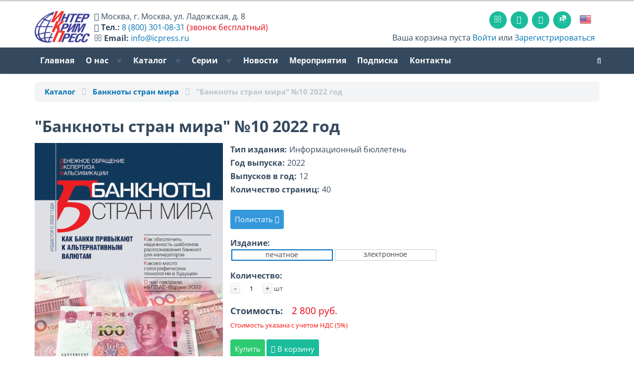

--- FILE ---
content_type: text/html; charset=utf-8
request_url: https://www.icpress.ru/catalog/bsm/22283/
body_size: 13207
content:




<!DOCTYPE html>
<html lang="ru-RU">
<head>
    <meta name="viewport" content="width=device-width, initial-scale=1.0">

							
	<link rel="shortcut icon" href="/favicon.png" type="image/png">
	<link rel="mask-icon" href="/favicon.svg">
	<link rel="icon" href="/favicon.png" type="image/png">

	<!--<link rel="dns-prefetch" href="https://www.googletagmanager.com" >-->
	<link rel="dns-prefetch" href="https://mc.yandex.ru" >
	<link rel="dns-prefetch" href="https://yastatic.net">
	<link rel="dns-prefetch" href="http://ocsp.pki.goog">
	<link rel="dns-prefetch" href="https://bitrix.info">


	<link rel="preload" href="/upload/images/CR (1140x350)-r(1).jpg" as="image" />
	<!--<link rel="preload" href="https://www.googletagmanager.com/gtag/js" as="script" />-->
	<link rel="preload" href="https://mc.yandex.ru/metrika/tag.js" as="script" />

    <!--<link href='https://fonts.googleapis.com/css?family=Open+Sans:400,600,400italic,600italic,700,700italic&subset=latin,cyrillic' rel='stylesheet' type='text/css'>-->
	<!--<link href="https://maxcdn.bootstrapcdn.com/font-awesome/4.7.0/css/font-awesome.min.css" rel="stylesheet">-->

    <!-- HTML5 shim, for IE6-8 support of HTML5 elements. All other JS at the end of file. -->
    <!--[if lt IE 9]>
            <![endif]-->

		<meta http-equiv="Content-Type" content="text/html; charset=utf-8" />
<meta name="keywords" content="ИнтерКрим-пресс, валюта, валюты мира, справочник по валютам, информация о валютах, банкноты, защита банкнот, способы защиты банкнот, ценные бумаги, справочник по ценным бумагам, памятные монеты, дорожные чеки, пластиковые карты" />
<meta name="description" content="&amp;quot;Банкноты стран мира&amp;quot; №10 2022 год по цене 2 800 руб. на официальном сайте издательства «ИнтерКрим-пресс» - лидер по выпуску специализированной литературы в области финансов, ценных бумаг." />
<script data-skip-moving="true">(function(w, d, n) {var cl = "bx-core";var ht = d.documentElement;var htc = ht ? ht.className : undefined;if (htc === undefined || htc.indexOf(cl) !== -1){return;}var ua = n.userAgent;if (/(iPad;)|(iPhone;)/i.test(ua)){cl += " bx-ios";}else if (/Windows/i.test(ua)){cl += ' bx-win';}else if (/Macintosh/i.test(ua)){cl += " bx-mac";}else if (/Linux/i.test(ua) && !/Android/i.test(ua)){cl += " bx-linux";}else if (/Android/i.test(ua)){cl += " bx-android";}cl += (/(ipad|iphone|android|mobile|touch)/i.test(ua) ? " bx-touch" : " bx-no-touch");cl += w.devicePixelRatio && w.devicePixelRatio >= 2? " bx-retina": " bx-no-retina";if (/AppleWebKit/.test(ua)){cl += " bx-chrome";}else if (/Opera/.test(ua)){cl += " bx-opera";}else if (/Firefox/.test(ua)){cl += " bx-firefox";}ht.className = htc ? htc + " " + cl : cl;})(window, document, navigator);</script>


<link href="/bitrix/css/dbogdanoff.cookie/style.min.css?1749639085763" type="text/css"  rel="stylesheet" />
<link href="/bitrix/js/ui/design-tokens/dist/ui.design-tokens.min.css?172364081223463" type="text/css"  rel="stylesheet" />
<link href="/bitrix/js/ui/fonts/opensans/ui.font.opensans.min.css?16638278232320" type="text/css"  rel="stylesheet" />
<link href="/bitrix/js/main/popup/dist/main.popup.bundle.min.css?174470910126589" type="text/css"  rel="stylesheet" />
<link href="/bitrix/cache/css/ru/icp2017/page_2a307f86982730f373f33f054f67dc7d/page_2a307f86982730f373f33f054f67dc7d_v1.css?176968263337349" type="text/css"  rel="stylesheet" />
<link href="/bitrix/cache/css/ru/icp2017/template_8cfc1e5d1d2bf191b82ec79706a9d831/template_8cfc1e5d1d2bf191b82ec79706a9d831_v1.css?1769682580448446" type="text/css"  data-template-style="true" rel="stylesheet" />
<link href="/bitrix/panel/main/popup.min.css?167275692420774" type="text/css"  data-template-style="true"  rel="stylesheet" />




<script type="extension/settings" data-extension="currency.currency-core">{"region":"ru"}</script>



<style>.edost_I2_L1 path { opacity: 0.1; stroke: var(--edost_color, #0087ff); stroke-width: 24; stroke-linecap: round; animation: edost_I2_L1 1.2s linear infinite; } @keyframes edost_I2_L1 { 0% { opacity: 1; } 100% { opacity: 0.1; } } :root { --edost_color: #27b; }</style>
<meta property="og:title" content="&quot;Банкноты стран мира&quot; №10 2022 год по цене 2 800 руб. на сайте издательства «ИнтерКрим-пресс»"/>
<meta property="og:type" content="website"/>
<meta property="og:url" content="https://www.icpress.ru/catalog/bsm/22283/" />
<meta property="og:image" content="www.icpress.ru/images/opengrash.jpg" />
<meta property="og:image:width" content="1200"/>
<meta property="og:image:height" content="484"/>



    <!-- Load JS here for greater good =============================-->
																						


	<title>&quot;Банкноты стран мира&quot; №10 2022 год по цене 2 800 руб. на сайте издательства «ИнтерКрим-пресс»</title>


	<meta name="yandex-verification" content="7f985902a57d1d7d" />
	<meta name="google-site-verification" content="C83VpQY4i1Ad8Jd8iQt13PPKJOjs8Xd02l4snjuGKc4" />

</head>
<body>
	
<div class="head-wrap">

<div class="line-top"></div>

<nav class="basket-small"><div class="container">

	<div class="row" id="head-new">
		<div class="col-xs-12 col-md-6 h_info" itemscope itemtype="http://schema.org/Organization">
			<div id="head-locale">
									<meta itemprop="name" content="ИнтерКрим-Пресс" />
					<a href="/en/" class="top-flag"><img src="/bitrix/templates/icp2017/images/eng.png"></a>
							</div>
			<a class="h_logo" href="/" style="width:100%;"><img src="/bitrix/templates/icp2017/images/ICP-Logo_ru.png" id="logo-img"></a>
			<div id="head-text">
								<i class="fa fa-home head-text-smd-none"></i> <span class="head-text-smd-none" itemprop="address" itemscope itemtype="http://schema.org/PostalAddress"><span itemprop="addressLocality">Москва</span>, <span itemprop="streetAddress">г. Москва, ул. Ладожская, д. 8</span></span><br class="head-text-smd-none">
				<i class="fa fa-phone"></i> <b class="head-text-smd-none">Тел.:</b> <a rel="nofollow" href="tel://8-800-301-0831"><span itemprop="telephone">8 (800) 301-08-31</span></a> <span class="head-text-smd-none red">(звонок бесплатный)</span><br class="head-text-smd-none">
				<i class="fa fa-envelope-o head-text-smd-none"></i> <b class="head-text-smd-none">Email:</b> <a class="head-text-smd-none" rel="nofollow" href="mailto:info@icpress.ru"><span itemprop="email">info@icpress.ru</span></a>
							</div>
		</div>
		<div class="col-xs-12 col-md-6">
			<div class="navbar top-icons">
				<ul class="nav">
										<li><a href="/contacts/" class="sicon"><i class="fa fa-envelope-o"></i></a></li>
										<li><a rel="nofollow" target="_blank" href="https://www.youtube.com/@icpress" class="sicon"><i class="fa fa-youtube-play"></i></a></li>
										<li><a rel="nofollow" target="_blank" href="https://vk.com/icpress" class="sicon"><i class="fa fa-vk"></i></a></li> <!-- https://vk.com/icpress -->
					<li><a rel="nofollow" target="_blank" href="https://rutube.ru/channel/44743928/" class="sicon"><img src="/bitrix/templates/icp2017/images/Icon_RUTUBE_white_mono.svg" style="width: 1rem;margin-top: 3px;"></a></li> <!-- https://vk.com/icpress -->
																<li><a href="/en/" class="top-flag"><img src="/bitrix/templates/icp2017/images/eng.png"></a></li>
									</ul>
			</div>
			<div class="pull-right basket-small-links basket-small-links-sm-none"><div>
						<i class="icon-basket"></i> Ваша корзина пуста					 <a href="/personal/">Войти</a> или <a href="/personal/?register=yes">Зарегистрироваться</a>
		</div>
			</div>
		</div>
	</div>


</div></nav>


<div class="clearfix"></div>

<nav class="navbar navbar-default  navbar-inverse" role="navigation">
    <div class="container">
		

        <div class="navbar-header">
          <button type="button" class="navbar-toggle" data-toggle="collapse" data-target="#topmenu">
            <span class="sr-only">Toggle navigation</span>
          </button>
        </div>


        <div class="collapse navbar-collapse" id="topmenu">
            <ul class="nav navbar-nav ">

	
	
		
							<li class=""><a href="/">Главная</a></li>
			
		
	
	

	
	
		<li class="dropdown " >
			<a href="#" class="dropdown-toggle" data-toggle="dropdown">О нас <b class="caret"></b></a>
			<ul class="dropdown-menu">

	
	

	
	
		
							<li class=""><a href="/about/">О нас</a></li>
			
		
	
	

	
	
		
							<li class=""><a href="/about/otzyvy-polzovateley/">Рекомендации и отзывы</a></li>
			
		
	
	

	
	
		
							<li class=""><a href="/about/partners.php">Партнеры</a></li>
			
		
	
	

	
	
		
							<li class=""><a href="/about/advertising.php">Реклама</a></li>
			
		
	
	

	
	
		
							<li class=""><a href="/about/forauthor.php">Авторам</a></li>
			
		
	
	

	
	
		
							<li class=""><a href="/contacts/">Контакты</a></li>
			
		
	
	

			</ul></li>	
	
		<li class="dropdown " >
			<a href="#" class="dropdown-toggle" data-toggle="dropdown">Каталог <b class="caret"></b></a>
			<ul class="dropdown-menu">

	
	

	
	
		
							<li class=""><a href="/catalog/currency_catalogue/">Электронная база данных "ВАЛЮТЫ МИРА"</a></li>
			
		
	
	

	
	
		
							<li class="active"><a href="/catalog/bsm/">Журнал «БСМ»</a></li>
			
		
	
	

	
	
		
							<li class=""><a href="/catalog/cbpn/">Central Bank Payments News</a></li>
			
		
	
	

	
	
		
							<li class=""><a href="/catalog/currencynews/">Currency News: Новости мировой валютной индустрии</a></li>
			
		
	
	

	
	
		
							<li class=""><a href="/catalog/pfbm/">Подлинные и фальшивые банкноты и монеты стран мира</a></li>
			
		
	
	

	
	
		
							<li class=""><a href="/catalog/handbooks/">Справочники и пособия</a></li>
			
		
	
	

	
	
		
							<li class=""><a href="/catalog/posters/">Плакаты</a></li>
			
		
	
	

	
	
		
							<li class=""><a href="/catalog/books/">Книги</a></li>
			
		
	
	

	
	
		
							<li class=""><a href="/catalog/e-books/">Электронные книги</a></li>
			
		
	
	

	
	
		
							<li class=""><a href="/catalog/coins/">Памятные монеты России</a></li>
			
		
	
	

	
	
		
							<li class=""><a href="/catalog/smm/">Современные монеты мира</a></li>
			
		
	
	

	
			<li class="divider"></li>
	
	

	
	
		
							<li class=""><a href="/catalog/">Общий каталог</a></li>
			
		
	
	

			</ul></li>	
	
		<li class="dropdown hidden-xs hidden-sm hidden-md" >
			<a href="#" class="dropdown-toggle" data-toggle="dropdown">Серии <b class="caret"></b></a>
			<ul class="dropdown-menu">

	
	

	
	
		
							<li class=""><a href="/series/seriya-valyuty-mira/">Серия «Валюты мира»</a></li>
			
		
	
	

	
	
		
							<li class=""><a href="/catalog/journal/">Серия «Деньги и кредит»</a></li>
			
		
	
	

	
	
		
							<li class=""><a href="/series/seriya-istoriya-finansy-ekonomika/">Серия «История. Финансы. Экономика.»</a></li>
			
		
	
	

	
			<li class="divider"></li>
	
	

	
	
		
							<li class=""><a href="/series/ekspertam-bankov-i-kriminalistam/">Подборка «Экспертам банков и криминалистам»</a></li>
			
		
	
	

	
	
		
							<li class=""><a href="/series/kollektsioneram-numizmatam-bonistam/">Подборка «Коллекционерам, нумизматам, бонистам»</a></li>
			
		
	
	

	
	
		
							<li class=""><a href="/series/izdaniya-na-angliyskom-yazyke/">Подборка «Издания на английском языке»</a></li>
			
		
	
	

	
	
		
							<li class=""><a href="/series/books_currency/">Книги про валюту</a></li>
			
		
	
	

	
	
		
							<li class=""><a href="/series/spravochniki-monet/">Справочники монет</a></li>
			
		
	
	

			</ul></li>	
	
		
							<li class=""><a href="/news/">Новости</a></li>
			
		
	
	

	
	
		
							<li class=""><a href="/exhibition/">Мероприятия</a></li>
			
		
	
	

	
	
		
							<li class=""><a href="/podpiska/">Подписка</a></li>
			
		
	
	

	
	
		
							<li class=""><a href="/contacts/">Контакты</a></li>
			
		
	
	


</ul>
		<ul class="nav navbar-nav navbar-right">
			            <li><a href="/search/" class="search-toggle-"><i class="fa fa-search" tytle="поиск по сайту"></i></a></li>
			        </ul>
</div><!-- /.topmenu-->

		<div class="pull-right basket-small-links basket-small-links-sm"><div>
					<i class="icon-basket"></i> Ваша корзина пуста					 <a href="/personal/">Войти</a> или <a href="/personal/?register=yes">Зарегистрироваться</a>
		</div>
		</div>
                        </div><!-- /.container -->
</nav><!-- /navbar -->

</div><!-- /head-wrap -->

<div id="main-wrap">

<div class="container">












<ol class="breadcrumb" itemscope itemtype="http://schema.org/BreadcrumbList">
	<li itemprop="itemListElement" itemscope="" itemtype="http://schema.org/ListItem"><a itemprop="item" href="/catalog/"><span itemprop="name">Каталог</span></a><meta itemprop="position" content="1"></li>
	<li itemprop="itemListElement" itemscope="" itemtype="http://schema.org/ListItem"><a itemprop="item" href="/catalog/bsm/"><span itemprop="name">Банкноты стран мира</span></a><meta itemprop="position" content="2"></li>
	<li itemprop="itemListElement" itemscope="" itemtype="http://schema.org/ListItem" class="active"><span itemprop="item"><span itemprop="name">&quot;Банкноты стран мира&quot; №10 2022 год</span></span><meta itemprop="position" content="3"></li>
</ol>

<div class="bx_item_detail bx_blue" id="bx_117848907_22283" itemscope itemtype="http://schema.org/Product">
	<meta itemprop="brand" content="InterCrim-Press" />
	<link itemprop="url" href="https://www.icpress.ru/catalog/bsm/22283/" />
			<h1 itemprop="name">&quot;Банкноты стран мира&quot; №10 2022 год		</h1>
		<div class="bx_item_container raw">
		<div class="bx_lt col-sm-4 com-md-3">
			<div class="bx_item_slider" id="bx_117848907_22283_big_slider">
				<div class="bx_bigimages" id="bx_117848907_22283_bigimg_cont">
					<div class="bx_bigimages_imgcontainer">
						<span class="bx_bigimages_aligner"><img id="bx_117848907_22283_pict" src="/upload/iblock/4ae/0ay45oh7ctt9zll5b42cy3hslvgv3mgh/BSMRus_10_2022_KP.jpg" alt="&quot;Банкноты стран мира&quot; №10 2022 год" title="&quot;Банкноты стран мира&quot; №10 2022 год" itemprop="image"></span>
												</div>
				</div>
											<div class="bx_slider_conteiner" id="bx_117848907_22283_slider_cont_22285" style="display: ;">
								<div class="bx_slider_scroller_container">
									<div class="bx_slide">
										<ul style="width: 100%;" id="bx_117848907_22283_slider_list_22285">
																					</ul>
									</div>
									<div class="bx_slide_left" id="bx_117848907_22283_slider_left_22285" style="display: none;" data-value="22285"></div>
									<div class="bx_slide_right" id="bx_117848907_22283_slider_right_22285" style="display: none;" data-value="22285"></div>
								</div>
							</div>
													<div class="bx_slider_conteiner" id="bx_117848907_22283_slider_cont_22286" style="display: none;">
								<div class="bx_slider_scroller_container">
									<div class="bx_slide">
										<ul style="width: 100%;" id="bx_117848907_22283_slider_list_22286">
																					</ul>
									</div>
									<div class="bx_slide_left" id="bx_117848907_22283_slider_left_22286" style="display: none;" data-value="22286"></div>
									<div class="bx_slide_right" id="bx_117848907_22283_slider_right_22286" style="display: none;" data-value="22286"></div>
								</div>
							</div>
									</div>
		</div>
		<div class="bx_rt- col-sm-8 col-md-8">
							<div class="item_info_section">
											<dl>
																							<dt>Тип издания:</dt>
									<dd>
										Информационный бюллетень									</dd>
																	<dt>Год выпуска:</dt>
									<dd>
										2022									</dd>
																	<dt>Выпусков в год:</dt>
									<dd>
										12									</dd>
																	<dt>Количество страниц:</dt>
									<dd>
										40									</dd>
																	<dt><br><a href="/upload/bsm_preview/2022.10/" target="_blank" class="btn btn-info">Полистать <i class="fa fa-arrow-right"></i></a></dt>
														</dl>
									</div>
							<div class="item_info_section" style="padding-right:150px;" id="bx_117848907_22283_skudiv">
												<div class="bx_item_detail_size" id="bx_117848907_22283_prop_321_cont">
								<span class="bx_item_section_name_gray-"><b>Издание:</b></span>
								<div class="bx_size_scroller_container">
									<div class="bx_size">
										<ul id="bx_117848907_22283_prop_321_list">
																							<li data-treevalue="321_231" data-onevalue="231" style="width: 20%; display: none;">
													<i title="печатное"></i><span class="cnt" title="печатное">печатное</span>
												</li>
																							<li data-treevalue="321_232" data-onevalue="232" style="width: 20%; display: none;">
													<i title="злектронное"></i><span class="cnt" title="злектронное">злектронное</span>
												</li>
																							<li data-treevalue="321_0" data-onevalue="0" style="width: 20%; display: none;">
													<i title="-"></i><span class="cnt" title="-">-</span>
												</li>
																					</ul>
									</div>
									<div class="bx_slide_left" style="display: none;" id="bx_117848907_22283_prop_321_left" data-treevalue="321"></div>
									<div class="bx_slide_right" style="display: none;" id="bx_117848907_22283_prop_321_right" data-treevalue="321"></div>
								</div>
							</div>
										</div>
						<div class="item_info_section" itemprop="offers" itemscope itemtype="http://schema.org/Offer">
									<span class="item_section_name_gray-"><b>Количество:</b></span>
					<div class="item_buttons vam cl12">
						<span class="item_buttons_counter_block">
							<a href="javascript:void(0)" class="bx_bt_button_type_2 bx_small bx_fwb" id="bx_117848907_22283_quant_down">-</a>
							<input id="bx_117848907_22283_quantity" type="text" class="tac transparent_input" value="1">
							<a href="javascript:void(0)" class="bx_bt_button_type_2 bx_small bx_fwb" id="bx_117848907_22283_quant_up">+</a>
							<span class="bx_cnt_desc" id="bx_117848907_22283_quant_measure">шт</span>
						</span>
						<div class="item_price_title"><b>Стоимость:</b></div>
						<div class="item_price">
														<div class="item_current_price" id="bx_117848907_22283_price"><!--<span style="display: none">от</span>--> 2 800&nbsp;руб.</div>
							<meta  itemprop="price" content="2800" />
							<meta  itemprop="priceCurrency" content="RUB" />
							<link itemprop="availability" href="http://schema.org/InStock">
													</div>
						<div class="clearfix"></div>
						<p style="color: #ff0000;"><small>Стоимость указана с учетом НДС (5%)</small></p>
						<span class="item_buttons_counter_block" id="bx_117848907_22283_basket_actions" style="display: ;">
							<div class="clearfix"></div>
																													<a href="javascript:void(0);" class="btn btn-success" id="bx_117848907_22283_buy_link">Купить</a>
															<a href="javascript:void(0);" class="btn btn-primary tobasket-" id="bx_117848907_22283_add_basket_link"><i class="fa fa-cart-arrow-down" aria-hidden="true"></i> В корзину</a>
														<div class="share_product">
																<div class="ya-share2" data-curtain data-shape="round" data-limit="4" data-services="telegram,vkontakte,whatsapp,twitter,odnoklassniki,viber,moimir"></div>
							</div>
						</span>
						<span id="bx_117848907_22283_not_avail" class="bx_notavailable" style="display: none;">Под заказ</span>
												<span style="display: none">
							<div class="clearfix"></div>
							<div>
								<a href="javascript:void(0);" class="btn btn-apply btn-inverse">Оформить заявку</a>
							</div>
						</span>

											</div>
								</div>
			<div class="clearfix"></div>
		</div>
		<div class="bx_md col-xs-12">
			<div class="item_info_section">
							</div>
		</div>
		<div class="clearfix"></div>
	</div> <!-- /.row -->

	<div>
		<div class="bx_rb-">
			<div class="item_info_section-">
									<div class="bx_item_description-" itemprop="description">
						<!--<div class="bx_item_section_name_gray" style="border-bottom: 1px solid #f2f2f2;">Полное описание</div>-->
						<p>
	 В последние два года мы убеждаемся, что куда большее влияние, чем все законы экономики и развивающиеся технологии, на рынки (и отрасль НДО здесь – не исключение) оказывает влияние внешняя среда. Обстоятельства, повлиять на которые рынок не может – и вынужден приспосабливаться, находить новые пути подобно течению бурной реки, огибающей преграды.
</p>
<p>
	 Так сложилось, что большую часть этого номера составляют материалы, собранные на встречах, форумах, семинарах и конференциях – в живом общении, которого было лишила нас пандемия. Но по прошествии двух лет участники рынка вновь встречаются и обсуждают способы преодоления неблагоприятных внешних обстоятельств, на этот раз связанных с международными санкциями и общемировым финансовым кризисом. Безусловно, выходы будут найдены и на этот раз, тем более что в процессе постоянной коммуникации с коллегами и единомышленниками решения находятся гораздо быстрее. В этом, кстати, и состоит миссия нашего журнала – предложить отрасли площадку для общения, обмена информацией и выработки решений.
</p>
<p>
	 Внутри октябрьского выпуска вы найдете репортажи с объединенного ПЛАС-Форума – главной отраслевого мероприятия в России, конференции HOLOEXPO в Санкт-Петербурге, посвященной защитным технологиям, XIX Международного банковского форума в Казани и камерного семинара по мотивации для управленцев отрасли, проведенного Ассоциацией «НДО». Мы рассказываем о том, как банки привыкают работать с наличными валютами дружественных стран, поднимаем проблемы, связанные с импортозамещением, анализируем зарубежный опыт гарантий доступа к наличным и вспоминаем историю нотгельдов немецкого лагеря Лихтенхорст, ставших основой для коллекционных банкнот.
</p>
<p>
	 В следующих номерах журнала мы продолжим делиться материалами, собранными на сентябрьских форумах – ведь интересных встреч и уникальной аналитики они принесли немало.
</p>					</div>
							</div>
		</div>
		<div class="bx_lb">
			<div class="tac ovh"></div>
			<div class="tab-section-container">
							</div>
		</div>
		<div style="clear: both;"></div>
	</div>
	<div class="clb"></div>
</div>

<br>


<br>

<h2 class="titlewithline">Издательство рекомендует</h2>
<div class="row">
			<div class="col-xs-6 col-sm-4 col-md-2 recomendation-item" >
			<div class="thumbnail-">
				<a href="/catalog/bsm/22057/"><img src="/upload/iblock/794/udqt6iho1mvq0n3uyewa3sees99kpplv/BSMCoverRus_4_2022_1_.jpg" alt="&quot;Банкноты стран мира&quot; №04 2022 год" title="&quot;Банкноты стран мира&quot; №04 2022 год"></a>
				<!--
				<div class="caption">
					<p class="smalltext">&quot;Банкноты стран мира&quot; №04 2022 год</p>
					
					<div class="text-center">
						<div class="btn-group">
							<a href="/catalog/bsm/22057/" class="btn btn-info btn-sm" role="button"><i class="icon-article-alt"></i></a>
													</div>
					</div>
				</div>
				-->
			</div>
		</div>
			<div class="col-xs-6 col-sm-4 col-md-2 recomendation-item" >
			<div class="thumbnail-">
				<a href="/catalog/bsm/22805/"><img src="/upload/iblock/235/plv4knam4vizoufe0yez7zff9b4rc644/BSMRus_02_2024_KP.webp" alt="БСМ №02 2024 год" title="БСМ №02 2024 год"></a>
				<!--
				<div class="caption">
					<p class="smalltext">БСМ №02 2024 год</p>
					
					<div class="text-center">
						<div class="btn-group">
							<a href="/catalog/bsm/22805/" class="btn btn-info btn-sm" role="button"><i class="icon-article-alt"></i></a>
													</div>
					</div>
				</div>
				-->
			</div>
		</div>
			<div class="col-xs-6 col-sm-4 col-md-2 recomendation-item" >
			<div class="thumbnail-">
				<a href="/catalog/bsm/21390/"><img src="/upload/iblock/495/8pajl7nvwa37e0cvjyoubb68wd2z7xw2/BSMCoverRus_5_2021.jpg" alt="&quot;Банкноты стран мира&quot; №05 2021 год" title="&quot;Банкноты стран мира&quot; №05 2021 год"></a>
				<!--
				<div class="caption">
					<p class="smalltext">&quot;Банкноты стран мира&quot; №05 2021 год</p>
					
					<div class="text-center">
						<div class="btn-group">
							<a href="/catalog/bsm/21390/" class="btn btn-info btn-sm" role="button"><i class="icon-article-alt"></i></a>
													</div>
					</div>
				</div>
				-->
			</div>
		</div>
			<div class="col-xs-6 col-sm-4 col-md-2 recomendation-item" >
			<div class="thumbnail-">
				<a href="/catalog/bsm/22695/"><img src="/upload/iblock/d60/5ykcrfz3imj8qn6u3s8ptg55dok9iw4y/BSMRus_08_2023_KP.webp" alt="&quot;Банкноты стран мира&quot; №08 2023 год" title="&quot;Банкноты стран мира&quot; №08 2023 год"></a>
				<!--
				<div class="caption">
					<p class="smalltext">&quot;Банкноты стран мира&quot; №08 2023 год</p>
					
					<div class="text-center">
						<div class="btn-group">
							<a href="/catalog/bsm/22695/" class="btn btn-info btn-sm" role="button"><i class="icon-article-alt"></i></a>
													</div>
					</div>
				</div>
				-->
			</div>
		</div>
			<div class="col-xs-6 col-sm-4 col-md-2 recomendation-item" >
			<div class="thumbnail-">
				<a href="/catalog/bsm/23261/"><img src="/upload/iblock/2bb/42qeieuar1sbfi1hxfvkpz6gncx7r59d/BSMRus_7_2025_KP.webp" alt="БСМ №07 2025 год" title="БСМ №07 2025 год"></a>
				<!--
				<div class="caption">
					<p class="smalltext">БСМ №07 2025 год</p>
					
					<div class="text-center">
						<div class="btn-group">
							<a href="/catalog/bsm/23261/" class="btn btn-info btn-sm" role="button"><i class="icon-article-alt"></i></a>
													</div>
					</div>
				</div>
				-->
			</div>
		</div>
			<div class="col-xs-6 col-sm-4 col-md-2 recomendation-item" >
			<div class="thumbnail-">
				<a href="/catalog/bsm/20964/"><img src="/upload/iblock/f20/BSMRus_03_2020_light_1.jpg" alt="&quot;Банкноты стран мира&quot; №03 2020 год" title="&quot;Банкноты стран мира&quot; №03 2020 год"></a>
				<!--
				<div class="caption">
					<p class="smalltext">&quot;Банкноты стран мира&quot; №03 2020 год</p>
					
					<div class="text-center">
						<div class="btn-group">
							<a href="/catalog/bsm/20964/" class="btn btn-info btn-sm" role="button"><i class="icon-article-alt"></i></a>
													</div>
					</div>
				</div>
				-->
			</div>
		</div>
	</div>
	 





</div><!-- /.container -->
<br>
<div class="clearfix"></div>
</div><!-- /#main-wrap -->

<div id="footer">

<div class="bottom-menu bottom-menu-large bottom-menu-inverse">
    <div class="container">
        <div class="row">
            <div class="col-xs-6 col-sm-4 col-md-3">
                <div class="h5 title">Издательство</div>
                <ul class="bottom-links">
                    <li><a href="/about/">О нас</a></li>
                    <li><a href="/about/partners.php">Партнеры</a></li>
                    <li><a href="/about/advertising.php">Реклама</a></li>
                    <li><a href="/about/forauthor.php">Авторам</a></li>
                    <!--<li><a href="/about/question.php">Задать вопрос</a></li>-->
                    <li><a href="/contacts/">Контакты</a></li>
                </ul>
            </div>
            <div class="col-xs-6 col-sm-4 col-md-3 col-md-offset-1">
                <div class="h5 title">Магазин</div>
                <ul class="bottom-links">
                    <li><a href="/how_to_order/#how_to_order_online">Процедура заказа на сайте</a></li>
                    <li><a href="/how_to_order/#methods_of_payment">Способы оплаты</a></li>
                    <li><a href="/how_to_order/#ships_to">Доставка</a></li>
                    <li><a href="/how_to_order/#refunds">Возврат денежных средств</a></li>
                </ul>
            </div>

            <div class="visible-xs col-xs-12">
				<div class="navbar social-footer">
					<ul class="nav">
						<li><a href="/contacts/" class="social-icon"><i class="fa fa-envelope"></i></a></li>
						<!--
						<li><a target="_blank" href="http://www.facebook.com/icpress" class="social-icon"><i class="icon-facebook-1"></i></a></li>
						<li><a target="_blank" href="http://vk.com/icpress" class="social-icon"><i class="icon-vkontakte"></i></a></li>
						-->
												<li><a target="_blank" href="https://vk.com/icpress" class="social-icon"><i class="fa fa-vk"></i></a></li>
                        <li><a target="_blank" href="https://www.youtube.com/@icpress" class="social-icon"><i class="fa fa-youtube-play"></i></a></li>
                        <li><a target="_blank" href="https://rutube.ru/channel/44743928/" class="social-icon"><img src="/bitrix/templates/icp2017/images/Icon_RUTUBE_white_mono.svg" style="width: 1rem;margin-top: 3px;"></a></li>
					</ul>
				</div>
			</div>

            <div class="hidden-xs col-sm-4 col-md-3 col-md-offset-2">
                <div class="h5 title">Социальные сети</div>
                <ul class="bottom-links">
                    <li><i class="fa fa-youtube-play"></i> <a rel="nofollow" href="https://www.youtube.com/@icpress" target="_blank">Youtube</a></li>
                                        <li><i class="fa fa-vk"></i> <a rel="nofollow" href="https://vk.com/icpress" target="_blank">ВКонтакте</a></li>
                    <li><img src="/bitrix/templates/icp2017/images/Icon_RUTUBE_grey_mono.svg" style="width: 1rem;"> <a rel="nofollow" href="https://rutube.ru/channel/44743928/" target="_blank">RuTube</a></li>
                                    </ul>
				<br>
				<div id="bx-composite-banner"></div>
            </div>
        </div>
    </div>
</div> <!-- /bottom-menu /large -->



<div class="last-line">
    <div class="container">
        <div class="pull-left">
			&copy;2005-2026 АО ИПК «ИнтерКрим-пресс»        </div>
        <div class="pull-right">
            Мы принимаем: &nbsp; <img src="/bitrix/templates/icp2017/images/Credit_Card_Icons.png" height="24">
        </div>
    </div>
</div>

</div>

<div class="to-top">›</div>


<!-- Yandex.Metrika counter -->  <noscript><div><img src="https://mc.yandex.ru/watch/20064940" style="position:absolute; left:-9999px;" alt="" /></div></noscript> <!-- /Yandex.Metrika counter -->

<!-- https://tech.yandex.ru/browser/constructor/ -->
<script src="/bitrix/templates/icp2017/js/html5shiv.js"></script>
<script src="/bitrix/templates/icp2017/js/respond.min.js"></script>
<script>
		var sitelang="ru";
	</script>

<script>if(!window.BX)window.BX={};if(!window.BX.message)window.BX.message=function(mess){if(typeof mess==='object'){for(let i in mess) {BX.message[i]=mess[i];} return true;}};</script>
<script>(window.BX||top.BX).message({"JS_CORE_LOADING":"Загрузка...","JS_CORE_NO_DATA":"- Нет данных -","JS_CORE_WINDOW_CLOSE":"Закрыть","JS_CORE_WINDOW_EXPAND":"Развернуть","JS_CORE_WINDOW_NARROW":"Свернуть в окно","JS_CORE_WINDOW_SAVE":"Сохранить","JS_CORE_WINDOW_CANCEL":"Отменить","JS_CORE_WINDOW_CONTINUE":"Продолжить","JS_CORE_H":"ч","JS_CORE_M":"м","JS_CORE_S":"с","JSADM_AI_HIDE_EXTRA":"Скрыть лишние","JSADM_AI_ALL_NOTIF":"Показать все","JSADM_AUTH_REQ":"Требуется авторизация!","JS_CORE_WINDOW_AUTH":"Войти","JS_CORE_IMAGE_FULL":"Полный размер"});</script><script src="/bitrix/js/main/core/core.min.js?1744709120225353"></script><script>BX.Runtime.registerExtension({"name":"main.core","namespace":"BX","loaded":true});</script>
<script>BX.setJSList(["\/bitrix\/js\/main\/core\/core_ajax.js","\/bitrix\/js\/main\/core\/core_promise.js","\/bitrix\/js\/main\/polyfill\/promise\/js\/promise.js","\/bitrix\/js\/main\/loadext\/loadext.js","\/bitrix\/js\/main\/loadext\/extension.js","\/bitrix\/js\/main\/polyfill\/promise\/js\/promise.js","\/bitrix\/js\/main\/polyfill\/find\/js\/find.js","\/bitrix\/js\/main\/polyfill\/includes\/js\/includes.js","\/bitrix\/js\/main\/polyfill\/matches\/js\/matches.js","\/bitrix\/js\/ui\/polyfill\/closest\/js\/closest.js","\/bitrix\/js\/main\/polyfill\/fill\/main.polyfill.fill.js","\/bitrix\/js\/main\/polyfill\/find\/js\/find.js","\/bitrix\/js\/main\/polyfill\/matches\/js\/matches.js","\/bitrix\/js\/main\/polyfill\/core\/dist\/polyfill.bundle.js","\/bitrix\/js\/main\/core\/core.js","\/bitrix\/js\/main\/polyfill\/intersectionobserver\/js\/intersectionobserver.js","\/bitrix\/js\/main\/lazyload\/dist\/lazyload.bundle.js","\/bitrix\/js\/main\/polyfill\/core\/dist\/polyfill.bundle.js","\/bitrix\/js\/main\/parambag\/dist\/parambag.bundle.js"]);
</script>
<script>BX.Runtime.registerExtension({"name":"ui.design-tokens","namespace":"window","loaded":true});</script>
<script>BX.Runtime.registerExtension({"name":"main.pageobject","namespace":"window","loaded":true});</script>
<script>(window.BX||top.BX).message({"JS_CORE_LOADING":"Загрузка...","JS_CORE_NO_DATA":"- Нет данных -","JS_CORE_WINDOW_CLOSE":"Закрыть","JS_CORE_WINDOW_EXPAND":"Развернуть","JS_CORE_WINDOW_NARROW":"Свернуть в окно","JS_CORE_WINDOW_SAVE":"Сохранить","JS_CORE_WINDOW_CANCEL":"Отменить","JS_CORE_WINDOW_CONTINUE":"Продолжить","JS_CORE_H":"ч","JS_CORE_M":"м","JS_CORE_S":"с","JSADM_AI_HIDE_EXTRA":"Скрыть лишние","JSADM_AI_ALL_NOTIF":"Показать все","JSADM_AUTH_REQ":"Требуется авторизация!","JS_CORE_WINDOW_AUTH":"Войти","JS_CORE_IMAGE_FULL":"Полный размер"});</script>
<script>BX.Runtime.registerExtension({"name":"window","namespace":"window","loaded":true});</script>
<script>BX.Runtime.registerExtension({"name":"ui.fonts.opensans","namespace":"window","loaded":true});</script>
<script>BX.Runtime.registerExtension({"name":"main.popup","namespace":"BX.Main","loaded":true});</script>
<script>BX.Runtime.registerExtension({"name":"popup","namespace":"window","loaded":true});</script>
<script>BX.Runtime.registerExtension({"name":"currency.currency-core","namespace":"BX.Currency","loaded":true});</script>
<script>BX.Runtime.registerExtension({"name":"currency","namespace":"window","loaded":true});</script>
<script>(window.BX||top.BX).message({"LANGUAGE_ID":"ru","FORMAT_DATE":"DD.MM.YYYY","FORMAT_DATETIME":"DD.MM.YYYY HH:MI","COOKIE_PREFIX":"BITRIX_SM","SERVER_TZ_OFFSET":"10800","UTF_MODE":"Y","SITE_ID":"ru","SITE_DIR":"\/","USER_ID":"","SERVER_TIME":1769694473,"USER_TZ_OFFSET":0,"USER_TZ_AUTO":"Y","bitrix_sessid":"07052c2dc8e16f97937e47557022dd79"});</script><script  src="/bitrix/cache/js/ru/icp2017/kernel_main/kernel_main_v1.js?1769684289158469"></script>
<script src="/bitrix/js/dbogdanoff.cookie/script.min.js?17496390851623"></script>
<script src="/bitrix/js/main/popup/dist/main.popup.bundle.min.js?174470910165924"></script>
<script src="/bitrix/js/currency/currency-core/dist/currency-core.bundle.min.js?17236406224569"></script>
<script src="/bitrix/js/currency/core_currency.min.js?1723640622835"></script>
<script>BX.setJSList(["\/bitrix\/js\/main\/session.js","\/bitrix\/js\/main\/pageobject\/pageobject.js","\/bitrix\/js\/main\/core\/core_window.js","\/bitrix\/js\/main\/date\/main.date.js","\/bitrix\/js\/main\/core\/core_date.js","\/bitrix\/js\/main\/utils.js","\/bitrix\/js\/main\/core\/core_fx.js","\/bitrix\/templates\/icp2017\/components\/bitrix\/catalog.element\/default-2017\/script.js","\/bitrix\/templates\/icp2017\/js\/jquery-1.10.2.min.js","\/bitrix\/templates\/icp2017\/js\/jquery-ui-1.10.3.custom.min.js","\/bitrix\/templates\/icp2017\/js\/bootstrap.min.js","\/bitrix\/templates\/icp2017\/js\/blocksit.min.js","\/bitrix\/templates\/icp2017\/sweet-alert\/sweet-alert.min.js","\/bitrix\/templates\/icp2017\/js\/jquery.matchHeight-min.js","\/bitrix\/templates\/icp2017\/js\/truncate.js","\/bitrix\/templates\/icp2017\/js\/slick.min.js","\/bitrix\/templates\/icp2017\/js\/fancybox.min.js","\/bitrix\/templates\/icp2017\/theme.js","\/bitrix\/templates\/icp2017\/components\/bitrix\/menu\/topmenu\/script.js"]);</script>
<script>BX.setCSSList(["\/bitrix\/templates\/icp2017\/components\/bitrix\/catalog.element\/default-2017\/style.css","\/bitrix\/templates\/icp2017\/components\/bitrix\/catalog.element\/default-2017\/themes\/blue\/style.css","\/bitrix\/templates\/icp2017\/css\/bootstrap.css","\/bitrix\/templates\/icp2017\/css\/prettify.css","\/bitrix\/templates\/icp2017\/css\/flat-ui.css","\/bitrix\/templates\/icp2017\/sweet-alert\/sweet-alert.css","\/bitrix\/templates\/icp2017\/css\/font-awesome.min.css","\/bitrix\/templates\/icp2017\/css\/slick.min.css","\/bitrix\/templates\/icp2017\/css\/fancybox.min.css","\/bitrix\/templates\/icp2017\/template_styles.css"]);</script>
<script>
					(function () {
						"use strict";

						var counter = function ()
						{
							var cookie = (function (name) {
								var parts = ("; " + document.cookie).split("; " + name + "=");
								if (parts.length == 2) {
									try {return JSON.parse(decodeURIComponent(parts.pop().split(";").shift()));}
									catch (e) {}
								}
							})("BITRIX_CONVERSION_CONTEXT_ru");

							if (cookie && cookie.EXPIRE >= BX.message("SERVER_TIME"))
								return;

							var request = new XMLHttpRequest();
							request.open("POST", "/bitrix/tools/conversion/ajax_counter.php", true);
							request.setRequestHeader("Content-type", "application/x-www-form-urlencoded");
							request.send(
								"SITE_ID="+encodeURIComponent("ru")+
								"&sessid="+encodeURIComponent(BX.bitrix_sessid())+
								"&HTTP_REFERER="+encodeURIComponent(document.referrer)
							);
						};

						if (window.frameRequestStart === true)
							BX.addCustomEvent("onFrameDataReceived", counter);
						else
							BX.ready(counter);
					})();
				</script>
<script>var edost_loading_ico = '<svg class="edost_I2_L edost_I2_L1" viewBox="0 0 256 256"> <path style="animation-delay: 0.1s;" d="M128,17l0,35"/> <path style="animation-delay: 0.2s;" d="M185,32l-17,30"/> <path style="animation-delay: 0.3s;" d="M225,72l-30,17"/> <path style="animation-delay: 0.4s;" d="M239,128l-35,0"/> <path style="animation-delay: 0.5s;" d="M195,167l30,17"/> <path style="animation-delay: 0.6s;" d="M183,225l-17,-30"/> <path style="animation-delay: 0.7s;" d="M128,205l0,35"/> <path style="animation-delay: 0.8s;" d="M89,195l-17,30"/> <path style="animation-delay: 0.9s;" d="M61,165l-30,17"/> <path style="animation-delay: 1.0s;" d="M51,128l-35,-0"/> <path style="animation-delay: 1.1s;" d="M31,73l30,17"/> <path style="animation-delay: 1.2s;" d="M89,61l-17,-30"/> </svg>';</script>
<script  src="/bitrix/cache/js/ru/icp2017/template_ec10cbc65b54da8eb5960a6dfaa995d4/template_ec10cbc65b54da8eb5960a6dfaa995d4_v1.js?1769682580418078"></script>
<script  src="/bitrix/cache/js/ru/icp2017/page_87c7f047f8d4fc92db9f3bcafd5780bf/page_87c7f047f8d4fc92db9f3bcafd5780bf_v1.js?176968263372386"></script>
<script>var _ba = _ba || []; _ba.push(["aid", "5793918a8d829e97c0db83afa3f37fb2"]); _ba.push(["host", "www.icpress.ru"]); (function() {var ba = document.createElement("script"); ba.type = "text/javascript"; ba.async = true;ba.src = (document.location.protocol == "https:" ? "https://" : "http://") + "bitrix.info/ba.js";var s = document.getElementsByTagName("script")[0];s.parentNode.insertBefore(ba, s);})();</script>



<script src="https://yastatic.net/share2/share.js"></script>
<script type="text/javascript">
	var obbx_117848907_22283 = new JCCatalogElement({'CONFIG':{'USE_CATALOG':true,'SHOW_QUANTITY':true,'SHOW_PRICE':true,'SHOW_DISCOUNT_PERCENT':false,'SHOW_OLD_PRICE':false,'DISPLAY_COMPARE':false,'SHOW_SKU_PROPS':false,'OFFER_GROUP':false,'MAIN_PICTURE_MODE':'IMG','SHOW_BASIS_PRICE':false,'ADD_TO_BASKET_ACTION':['BUY','ADD'],'SHOW_CLOSE_POPUP':false},'PRODUCT_TYPE':'3','VISUAL':{'ID':'bx_117848907_22283'},'DEFAULT_PICTURE':{'PREVIEW_PICTURE':{'SRC':'/bitrix/templates/icp2017/components/bitrix/catalog.element/default-2017/images/no_photo.png','WIDTH':'150','HEIGHT':'150'},'DETAIL_PICTURE':{'SRC':'/bitrix/templates/icp2017/components/bitrix/catalog.element/default-2017/images/no_photo.png','WIDTH':'150','HEIGHT':'150'}},'PRODUCT':{'ID':'22283','NAME':'\"Банкноты стран мира\" №10 2022 год'},'BASKET':{'QUANTITY':'quantity','BASKET_URL':'/personal/basket.php','SKU_PROPS':'YToxOntpOjA7czo2OiJwX3R5cGUiO30=','ADD_URL_TEMPLATE':'/catalog/bsm/22283/?action=ADD2BASKET&id=#ID#','BUY_URL_TEMPLATE':'/catalog/bsm/22283/?action=BUY&id=#ID#'},'OFFERS':[{'ID':'22285','NAME':'','TREE':{'PROP_321':'231'},'PRICE':{'VALUE':'2800','DISCOUNT_VALUE':'2800','CURRENCY':'RUB','PRINT_VALUE':'2 800&nbsp;руб.','PRINT_DISCOUNT_VALUE':'2 800&nbsp;руб.','DISCOUNT_DIFF':'0','DISCOUNT_DIFF_PERCENT':'0','PRINT_DISCOUNT_DIFF':'0&nbsp;руб.'},'BASIS_PRICE':{'PRICE_ID':'1','ID':'2049','CAN_ACCESS':'Y','CAN_BUY':'Y','MIN_PRICE':'Y','CURRENCY':'RUB','VALUE_VAT':'2800','VALUE_NOVAT':'2666.6666666667','DISCOUNT_VALUE_VAT':'2800','DISCOUNT_VALUE_NOVAT':'2666.6666666667','ROUND_VALUE_VAT':'2800','ROUND_VALUE_NOVAT':'2666.6666666667','VALUE':'2800','UNROUND_DISCOUNT_VALUE':'2800','DISCOUNT_VALUE':'2800','DISCOUNT_DIFF':'0','DISCOUNT_DIFF_PERCENT':'0','VATRATE_VALUE':'133.33333333333','DISCOUNT_VATRATE_VALUE':'133.33333333333','ROUND_VATRATE_VALUE':'133.33333333333','PRINT_VALUE_NOVAT':'2 667&nbsp;руб.','PRINT_VALUE_VAT':'2 800&nbsp;руб.','PRINT_VATRATE_VALUE':'133&nbsp;руб.','PRINT_DISCOUNT_VALUE_NOVAT':'2 667&nbsp;руб.','PRINT_DISCOUNT_VALUE_VAT':'2 800&nbsp;руб.','PRINT_DISCOUNT_VATRATE_VALUE':'133&nbsp;руб.','PRINT_VALUE':'2 800&nbsp;руб.','PRINT_DISCOUNT_VALUE':'2 800&nbsp;руб.','PRINT_DISCOUNT_DIFF':'0&nbsp;руб.'},'DISPLAY_PROPERTIES':'','PREVIEW_PICTURE':{'ID':'33655','SRC':'/upload/iblock/4ae/0ay45oh7ctt9zll5b42cy3hslvgv3mgh/BSMRus_10_2022_KP.jpg','WIDTH':'800','HEIGHT':'1132'},'DETAIL_PICTURE':{'ID':'33655','SRC':'/upload/iblock/4ae/0ay45oh7ctt9zll5b42cy3hslvgv3mgh/BSMRus_10_2022_KP.jpg','WIDTH':'800','HEIGHT':'1132'},'CHECK_QUANTITY':false,'MAX_QUANTITY':'0','STEP_QUANTITY':'1','QUANTITY_FLOAT':true,'MEASURE':'шт','OFFER_GROUP':false,'CAN_BUY':true,'SLIDER':[{'ID':'33655','SRC':'/upload/iblock/4ae/0ay45oh7ctt9zll5b42cy3hslvgv3mgh/BSMRus_10_2022_KP.jpg','WIDTH':'800','HEIGHT':'1132'}],'SLIDER_COUNT':'1'},{'ID':'22286','NAME':'','TREE':{'PROP_321':'232'},'PRICE':{'VALUE':'2200','DISCOUNT_VALUE':'2200','CURRENCY':'RUB','PRINT_VALUE':'2 200&nbsp;руб.','PRINT_DISCOUNT_VALUE':'2 200&nbsp;руб.','DISCOUNT_DIFF':'0','DISCOUNT_DIFF_PERCENT':'0','PRINT_DISCOUNT_DIFF':'0&nbsp;руб.'},'BASIS_PRICE':{'PRICE_ID':'1','ID':'2051','CAN_ACCESS':'Y','CAN_BUY':'Y','MIN_PRICE':'Y','CURRENCY':'RUB','VALUE_VAT':'2200','VALUE_NOVAT':'2095.2380952381','DISCOUNT_VALUE_VAT':'2200','DISCOUNT_VALUE_NOVAT':'2095.2380952381','ROUND_VALUE_VAT':'2200','ROUND_VALUE_NOVAT':'2095.2380952381','VALUE':'2200','UNROUND_DISCOUNT_VALUE':'2200','DISCOUNT_VALUE':'2200','DISCOUNT_DIFF':'0','DISCOUNT_DIFF_PERCENT':'0','VATRATE_VALUE':'104.76190476191','DISCOUNT_VATRATE_VALUE':'104.76190476191','ROUND_VATRATE_VALUE':'104.76190476191','PRINT_VALUE_NOVAT':'2 095&nbsp;руб.','PRINT_VALUE_VAT':'2 200&nbsp;руб.','PRINT_VATRATE_VALUE':'105&nbsp;руб.','PRINT_DISCOUNT_VALUE_NOVAT':'2 095&nbsp;руб.','PRINT_DISCOUNT_VALUE_VAT':'2 200&nbsp;руб.','PRINT_DISCOUNT_VATRATE_VALUE':'105&nbsp;руб.','PRINT_VALUE':'2 200&nbsp;руб.','PRINT_DISCOUNT_VALUE':'2 200&nbsp;руб.','PRINT_DISCOUNT_DIFF':'0&nbsp;руб.'},'DISPLAY_PROPERTIES':'','PREVIEW_PICTURE':{'ID':'33655','SRC':'/upload/iblock/4ae/0ay45oh7ctt9zll5b42cy3hslvgv3mgh/BSMRus_10_2022_KP.jpg','WIDTH':'800','HEIGHT':'1132'},'DETAIL_PICTURE':{'ID':'33655','SRC':'/upload/iblock/4ae/0ay45oh7ctt9zll5b42cy3hslvgv3mgh/BSMRus_10_2022_KP.jpg','WIDTH':'800','HEIGHT':'1132'},'CHECK_QUANTITY':false,'MAX_QUANTITY':'0','STEP_QUANTITY':'1','QUANTITY_FLOAT':true,'MEASURE':'шт','OFFER_GROUP':false,'CAN_BUY':true,'SLIDER':[{'ID':'33655','SRC':'/upload/iblock/4ae/0ay45oh7ctt9zll5b42cy3hslvgv3mgh/BSMRus_10_2022_KP.jpg','WIDTH':'800','HEIGHT':'1132'}],'SLIDER_COUNT':'1'}],'OFFER_SELECTED':'0','TREE_PROPS':[{'ID':'321','SHOW_MODE':'TEXT','VALUES_COUNT':'3'}]});
	BX.message({
		ECONOMY_INFO_MESSAGE: '(Экономия в цене - #ECONOMY#)',
		BASIS_PRICE_MESSAGE: 'Цена #PRICE# за 1 #MEASURE#',
		TITLE_ERROR: 'Ошибка',
		TITLE_BASKET_PROPS: 'Свойства товара, добавляемые в корзину',
		BASKET_UNKNOWN_ERROR: 'Неизвестная ошибка при добавлении товара в корзину',
		BTN_SEND_PROPS: 'Выбрать',
		BTN_MESSAGE_BASKET_REDIRECT: 'Перейти в корзину',
		BTN_MESSAGE_CLOSE: 'Закрыть',
		BTN_MESSAGE_CLOSE_POPUP: 'Продолжить покупки',
		TITLE_SUCCESSFUL: 'Товар добавлен в корзину',
		COMPARE_MESSAGE_OK: 'Товар добавлен в список сравнения',
		COMPARE_UNKNOWN_ERROR: 'При добавлении товара в список сравнения произошла ошибка',
		COMPARE_TITLE: 'Сравнение товаров',
		BTN_MESSAGE_COMPARE_REDIRECT: 'Перейти в список сравнения',
		SITE_ID: 'ru'
	});
</script>

<script type="text/javascript">
		BX.Currency.setCurrencies([{'CURRENCY':'RUB','FORMAT':{'FORMAT_STRING':'#&nbsp;руб.','DEC_POINT':',','THOUSANDS_SEP':' ','DECIMALS':0,'THOUSANDS_VARIANT':'S','HIDE_ZERO':'N'}},{'CURRENCY':'USD','FORMAT':{'FORMAT_STRING':'#&nbsp;у.e.','DEC_POINT':',','THOUSANDS_SEP':' ','DECIMALS':2,'THOUSANDS_VARIANT':'S','HIDE_ZERO':'N'}}]);
	</script>
<script type="text/javascript">
BX.ready(BX.defer(function(){
	if (!!window.obbx_117848907_22283)
	{
		window.obbx_117848907_22283.allowViewedCount(true);
	}
}));
</script><script type="text/javascript" > (function(m,e,t,r,i,k,a){m[i]=m[i]||function(){(m[i].a=m[i].a||[]).push(arguments)}; m[i].l=1*new Date(); for (var j = 0; j < document.scripts.length; j++) {if (document.scripts[j].src === r) { return; }} k=e.createElement(t),a=e.getElementsByTagName(t)[0],k.async=1,k.src=r,a.parentNode.insertBefore(k,a)}) (window, document, "script", "https://mc.yandex.ru/metrika/tag.js", "ym"); ym(20064940, "init", { clickmap:true, trackLinks:true, accurateTrackBounce:true, webvisor:true, trackHash:true }); </script><script type="text/javascript" src="https://yastatic.net/browser-updater/v1/script.js" charset="utf-8"></script><script>var yaBrowserUpdater = new ya.browserUpdater.init({"lang":"ru","browsers":{"yabrowser":"15.1","chrome":"45","ie":"9","opera":"35","safari":"8","fx":"44","iron":"35","flock":"Infinity","palemoon":"25","camino":"Infinity","maxthon":"4.5","seamonkey":"2.3"},"theme":"yellow"});</script>



</body>
</html>
